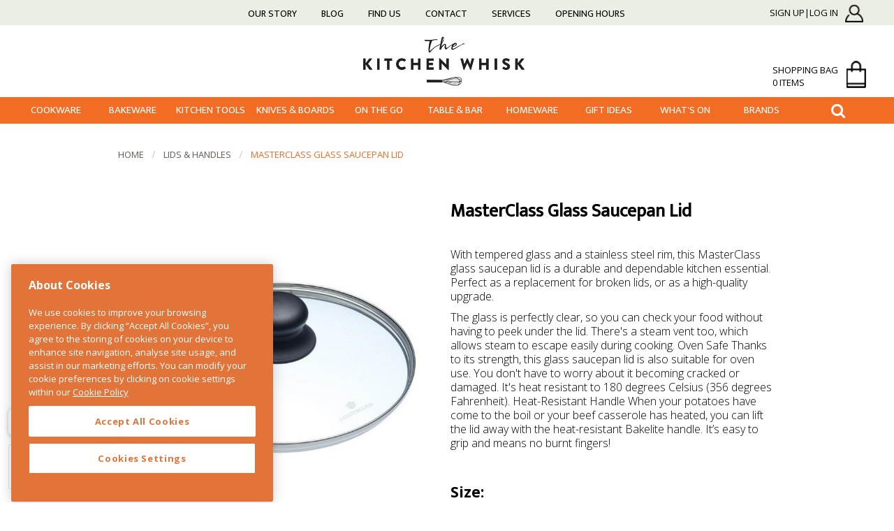

--- FILE ---
content_type: text/html;charset=UTF-8
request_url: https://www.thekitchenwhisk.ie/product/masterclass-glass-saucepan-lid-20cm/
body_size: 14637
content:


<!DOCTYPE html>
<html lang="en">
<head>
	<meta name="viewport" content="width=device-width, initial-scale=1.0, maximum-scale=1.0, minimum-scale=1.0">

	<meta http-equiv="content-type" content="text/html; charset=utf-8" /> 
		<title>MasterClass Glass Saucepan Lid 20cm</title> <meta name="Description" content="With tempered glass and a stainless steel rim, this MasterClass glass saucepan lid is a durable and dependable kitchen essential. Perfect as a replacement for broken lids, or as a high-quality upgrade" /> 
		<meta name="Keywords" content="thekitchenwhisk.ie" />
	
	<base href="https://www.thekitchenwhisk.ie/" />
	<link rel="shortcut icon" href="favicon.ico?ver=2" type="image/x-icon" />

		<meta property="og:image" content="https://www.thekitchenwhisk.ie/contentFiles/productImages/Medium/masterclass-glass-saucepan-lid-20cm.jpg"/>
	

		<!-- Favicon--->
		<link rel="apple-touch-icon" sizes="57x57" href="fav/apple-icon-57x57.png">
		<link rel="apple-touch-icon" sizes="60x60" href="fav/apple-icon-60x60.png">
		<link rel="apple-touch-icon" sizes="72x72" href="fav/apple-icon-72x72.png">
		<link rel="apple-touch-icon" sizes="76x76" href="fav/apple-icon-76x76.png">
		<link rel="apple-touch-icon" sizes="114x114" href="fav/apple-icon-114x114.png">
		<link rel="apple-touch-icon" sizes="120x120" href="fav/apple-icon-120x120.png">
		<link rel="apple-touch-icon" sizes="144x144" href="fav/apple-icon-144x144.png">
		<link rel="apple-touch-icon" sizes="152x152" href="fav/apple-icon-152x152.png">
		<link rel="apple-touch-icon" sizes="180x180" href="fav/apple-icon-180x180.png">
		<link rel="icon" type="image/png" sizes="192x192"  href="fav/android-icon-192x192.png">
		<link rel="icon" type="image/png" sizes="32x32" href="fav/favicon-32x32.png">
		<link rel="icon" type="image/png" sizes="96x96" href="fav/favicon-96x96.png">
		<link rel="icon" type="image/png" sizes="16x16" href="fav/favicon-16x16.png">
		<link rel="manifest" href="fav/manifest.json">
		<meta name="msapplication-TileColor" content="#ffffff">
		<meta name="msapplication-TileImage" content="fav/ms-icon-144x144.png">
		<meta name="theme-color" content="#ffffff">
		<meta name="format-detection" content="telephone=no">
		


		
			<!-- CookiePro Cookies Consent Notice start for thekitchenwhisk.ie -->
			<script type="text/javascript" src="https://cookie-cdn.cookiepro.com/consent/18cb7690-05a3-4a86-a190-293e82fdaf92/OtAutoBlock.js" ></script>
			<script src="https://cookie-cdn.cookiepro.com/scripttemplates/otSDKStub.js"  type="text/javascript" charset="UTF-8" data-domain-script="18cb7690-05a3-4a86-a190-293e82fdaf92" ></script>
			<script type="text/javascript">
			function OptanonWrapper() { }
			</script>
			<!-- CookiePro Cookies Consent Notice end for thekitchenwhisk.ie -->
		

		<!--[if (lt IE 9)&(!IEMobile)]>
			<link rel="stylesheet" type="text/css" href="css/lemur_enhanced.css" />
			<![endif]-->


		<link rel="stylesheet" href="https://cdnjs.cloudflare.com/ajax/libs/font-awesome/4.7.0/css/font-awesome.min.css">
		<link href="https://fonts.googleapis.com/css?family=Ek+Mukta" rel="stylesheet">

		<link rel="search" type="application/opensearchdescription+xml" title="The Kitchen Whisk" href="/opensearch.xml">
		

		

		<link href="https://cdnjs.cloudflare.com/ajax/libs/slick-carousel/1.9.0/slick.min.css" rel="stylesheet" type="text/css">
		<link href="css/main.css?v=1.9.5" rel="stylesheet" type="text/css" />
		 <link rel="stylesheet" type="text/css" href="assets/fancybox/jquery.fancybox.min.css" />
		<script src="js/jquery-1.11.2.min.js"></script>

		<script defer src="https://cdnjs.cloudflare.com/ajax/libs/slick-carousel/1.9.0/slick.min.js"></script>
		<script src="assets/flexslider/jquery.flexslider.js"></script>
		<script src="assets/elevatezoom/jquery.elevatezoom.js"></script>
		<script src="assets/fancybox/jquery.fancybox.pack.js"></script>
		<script src="assets/easytabs/jquery.easytabs.min.js"></script>

		<script type="text/javascript">
			var width = $( window ).width();
			var url = "index.cfm?action=gdcdata.CartActions.ActAjaxSetBrowserWidth";
			$.ajax({ url:url, async:true, data: { width: width} });
		</script>

		<script type="text/javascript">
			var siteUrl = "https://www.thekitchenwhisk.ie/";
			var priceSliderWidth = parseInt("120");
		</script>

		
		
			<script src="https://js.stripe.com/v3/"></script>
			

		<!--[if lt IE 7]>
			<link href="css/ie6.css" rel="stylesheet" type="text/css" />
			<![endif]-->

						

			

			<script>
				dataLayer = [];
			</script>

			
				<!-- Google Tag Manager -->
				<script>(function(w,d,s,l,i){w[l]=w[l]||[];w[l].push({'gtm.start':
				new Date().getTime(),event:'gtm.js'});var f=d.getElementsByTagName(s)[0],
				j=d.createElement(s),dl=l!='dataLayer'?'&l='+l:'';j.async=true;j.src=
				'https://www.googletagmanager.com/gtm.js?id='+i+dl;f.parentNode.insertBefore(j,f);
				})(window,document,'script','dataLayer','GTM-NZ2C5P2');</script>
				<!-- End Google Tag Manager -->

				<script type="text/javascript">
					(function() {
						var aws = document.createElement('script');
						aws.type = 'text/javascript';
						if (typeof(aws.async) != "undefined") { aws.async = true; }
						aws.src = (window.location.protocol == 'https:' ? 'https://www' : 'http://cdn') + '.addwish.com/scripts/company/awAddGift.js#FF5D699ACF85BF5A7B151D14EC9BBAE1';
						var s = document.getElementsByTagName('script')[0];
						s.parentNode.insertBefore(aws, s);
					})();
				</script>
			

			<script>
				
			</script>

			<meta name="p:domain_verify" content="5d8445b5d16e8aacf861908e2d862cc0"/>

			<style type="text/css" id="cookiepro">
			#onetrust-policy-text a:focus, #onetrust-consent-sdk #onetrust-banner-sdk a[href]{
				outline: none !important;
			}
			</style>


			<style>
				#productsListing.products h3 {
					    height: 50px;
				}
			</style>


			
				<script>
				  document.addEventListener("DOMContentLoaded", () => {
				    var sbid = "ZRfeKXHr771T4zi7eQDG";
				    var t = document.createElement("shopbox-app-v2"),
				      s = document.createElement("script");
				    t.setAttribute("cid", sbid);
				    s.type = "text/javascript";
				    s.async = !0; s.src = "https://widget.shopbox.ai/js/app.js";
				    document.getElementsByTagName("body")[0].append(t); document.getElementsByTagName("head")[0].append(s);
				  });
				</script>


			

			
			<script async src="https://grid.shopbox.ai/sbgrid.min.js"></script>			

			
			<style>
				#home .cat h2 {
	    			margin-top: 0px;
	    		}
			</style>

		</head>



		<body id="product" class="nothome sb-product-details">

			
				<!-- Google Tag Manager (noscript) -->
				<noscript><iframe src="https://www.googletagmanager.com/ns.html?id=GTM-NZ2C5P2" height="0" width="0" style="display:none;visibility:hidden"></iframe></noscript>
			
			<!-- End Google Tag Manager (noscript) -->
			



		<div id="wrap">
			

			



										<!-- ********** HEADER ********** -->
										<header class="header container">
											<div class="topNav">
												<div class="row">

													<div class="sideNav col span12">
														<div class="mobileItems">

															<ul class="topTopNavList">
																	<li class="first lev1 navlog-in  simpleDropdown"><a href="https://www.thekitchenwhisk.ie/log-in/" title="Sign Up|Log In">Sign Up|Log In</a></li>

																<li>
																	<a class="bag" href="/cart_shoppingCart" ><i class="fa fa-shopping-cart"></i><span class="counter cartSize" id="cartSize">
																	0</span>
																	</a>
																</li>
																<li>
																	<a class="togglesideNavList" href="javascript:" title="show navigation"><span>View More</span><i class="fa fa-bars"></i></a>
																</li>
															</ul>
														</div>

														<ul class="sideNavList">
																<li class="first lev1 navabout-the-kitchen-whisk  simpleDropdown"><a href="https://www.thekitchenwhisk.ie/about-the-kitchen-whisk/" title="Our Story">Our Story</a></li>
	<li class="lev1 navblog  simpleDropdown"><a href="https://www.thekitchenwhisk.ie/blog/" title="Blog">Blog</a></li>
	<li class="lev1 navlocation  simpleDropdown"><a href="https://www.thekitchenwhisk.ie/location/" title="Find Us">Find Us</a></li>
	<li class="lev1 navcontact  simpleDropdown"><a href="https://www.thekitchenwhisk.ie/contact/" title="Contact">Contact</a></li>
	<li class="lev1 navservices  simpleDropdown"><a href="https://www.thekitchenwhisk.ie/services/" title="Services">Services</a></li>
	<li class="lev1 navopening-hours-  last simpleDropdown"><a href="https://www.thekitchenwhisk.ie/opening-hours-/" title="Opening Hours ">Opening Hours </a></li>

														</ul>

							

						</div><!--/col-->
						<div class="col span4 loginBag-wrapper">
							<div class="contact">
								<ul class="topTopNavList">
										<li class="first lev1 navlog-in  simpleDropdown"><a href="https://www.thekitchenwhisk.ie/log-in/" title="Sign Up|Log In">Sign Up|Log In</a></li>

								</ul>
								
								
								<div class="bag-field">

									<a class="bag" href="javascript:" >shopping bag <br/> <span class="counter cartSize" id="cartSize">0 items</span><span class="shopping-bag"></span></a>

									<div class="miniCart" id="miniCart">
										
						<div id="miniCartEmpty">
							Your cart is currently empty.
						</div>
					
									</div>

								</div>

							</div>
						</div><!--/col-->
					</div>

				</div>
				<div class="row">


					<div class="col span12">
						
							<h1><a href="https://www.thekitchenwhisk.ie/">The Kitchen Whisk</a></h1>
						
					</div><!--/col-->





				</div><!--/row-->

				<div class="navigation">
					<div class="row">
						<div class="mainNav col span12">
							<div class="toggle">
								<div class="tmainnav">
									<a class="toggleMainNav" href="javascript:" title="show navigation"><span>Current Page</span><i class="fa fa-bars"></i></a>
								</div>
								<div class="tsearch"><i class="fa fa-search searchbutton" aria-hidden="true"></i>
									<div class="search">
										<form class="searchForm mini" method="get" action="/search">
											<input type="text" name="q" placeholder="Type and hit enter" />
										</form>
									</div>
								</div>
							</div>
							<ul class="mainNavList">
									<li class="first lev1 navcookware  simpleDropdown haschildren"><a href="https://www.thekitchenwhisk.ie/cookware/" title="Cookware">Cookware</a>	
<ul class="subNavList1 sub-menu">
		<li class="first lev2  haschildren"><a href="https://www.thekitchenwhisk.ie/pots-and-pans/" title="Pots &amp; Pans">Pots &amp; Pans</a>		
<ul class="subNavList2 sub-menu">
			<li class="first lev3 "><a href="https://www.thekitchenwhisk.ie/saucepans/" title="Saucepans">Saucepans</a></li>
			<li class="lev3 "><a href="https://www.thekitchenwhisk.ie/frying-pans/" title="Frying &amp; Saute Pans">Frying &amp; Saute Pans</a></li>
			<li class="lev3 "><a href="https://www.thekitchenwhisk.ie/grill-pans-griddle-pans/" title="Grill Pans">Grill Pans</a></li>
			<li class="lev3  last"><a href="https://www.thekitchenwhisk.ie/dutch-ovens-and-casseroles/" title="Casserole Pots">Casserole Pots</a></li>
</ul><!--/subNavList2 sub-menu-->

</li>
		<li class="lev2  haschildren"><a href="https://www.thekitchenwhisk.ie/ovenware/" title="Ovenware">Ovenware</a>		
<ul class="subNavList2 sub-menu">
			<li class="first lev3 "><a href="https://www.thekitchenwhisk.ie/roasting-pans-and-racks/" title="Roasters &amp; Racks">Roasters &amp; Racks</a></li>
			<li class="lev3 "><a href="https://www.thekitchenwhisk.ie/ovenware-dishes/" title="Ovenware Dishes">Ovenware Dishes</a></li>
			<li class="lev3  last"><a href="https://www.thekitchenwhisk.ie/pizza-ovens/" title="Pizza Ovens &amp; Tools">Pizza Ovens &amp; Tools</a></li>
</ul><!--/subNavList2 sub-menu-->

</li>
		<li class="lev2  haschildren"><a href="https://www.thekitchenwhisk.ie/specialty-cookware/" title="Specialty Cookware">Specialty Cookware</a>		
<ul class="subNavList2 sub-menu">
			<li class="first lev3 "><a href="https://www.thekitchenwhisk.ie/asian-cookware/" title="Asian">Asian</a></li>
			<li class="lev3 "><a href="https://www.thekitchenwhisk.ie/fondue-sets/" title="Fondue Sets">Fondue Sets</a></li>
			<li class="lev3 "><a href="https://www.thekitchenwhisk.ie/tagines/" title="Middle Eastern">Middle Eastern</a></li>
			<li class="lev3  last"><a href="https://www.thekitchenwhisk.ie/paella-pans/" title="Mexican &amp; Spanish">Mexican &amp; Spanish</a></li>
</ul><!--/subNavList2 sub-menu-->

</li>
		<li class="lev2  last haschildren"><a href="https://www.thekitchenwhisk.ie/cookware-accessories/" title="Cookware Accessories">Cookware Accessories</a>		
<ul class="subNavList2 sub-menu">
			<li class="first lev3 "><a href="https://www.thekitchenwhisk.ie/lids-and-handles/" title="Lids &amp; Handles">Lids &amp; Handles</a></li>
			<li class="lev3 "><a href="https://www.thekitchenwhisk.ie/splatter-guards-and-diffusers/" title="Splash Guard &amp; Diffusers">Splash Guard &amp; Diffusers</a></li>
			<li class="lev3  last"><a href="https://www.thekitchenwhisk.ie/handle-holders-and-trivets/" title="Hot Handlers &amp; Trivets">Hot Handlers &amp; Trivets</a></li>
</ul><!--/subNavList2 sub-menu-->

</li>
</ul><!--/subNavList1 sub-menu-->

</li>
	<li class="lev1 navbakeware  simpleDropdown haschildren"><a href="https://www.thekitchenwhisk.ie/bakeware/" title="Bakeware">Bakeware</a>	
<ul class="subNavList1 sub-menu">
		<li class="first lev2  haschildren"><a href="https://www.thekitchenwhisk.ie/baking-tins-and-flexible-moulds/" title="Pans &amp; Moulds">Pans &amp; Moulds</a>		
<ul class="subNavList2 sub-menu">
			<li class="first lev3 "><a href="https://www.thekitchenwhisk.ie/cake-pans/" title="Cake Pans">Cake Pans</a></li>
			<li class="lev3 "><a href="https://www.thekitchenwhisk.ie/baking-pans-trays-and-sheets/" title="Baking Pans">Baking Pans</a></li>
			<li class="lev3 "><a href="https://www.thekitchenwhisk.ie/quiche-and-tart-tins/" title="Quiche &amp; Tart Tins">Quiche &amp; Tart Tins</a></li>
			<li class="lev3 "><a href="https://www.thekitchenwhisk.ie/candy-moulds-lolly-moulds/" title="Candy &amp; Lolly Moulds">Candy &amp; Lolly Moulds</a></li>
			<li class="lev3 "><a href="https://www.thekitchenwhisk.ie/bread-and-loaf-tins/" title="Bread &amp; Loaf Pans">Bread &amp; Loaf Pans</a></li>
			<li class="lev3 "><a href="https://www.thekitchenwhisk.ie/bannetons-and-bread-proofing-baskets/" title="Bread Proving">Bread Proving</a></li>
			<li class="lev3  last"><a href="https://www.thekitchenwhisk.ie/pudding-bowls-and-steamers/" title="Pudding Bowls">Pudding Bowls</a></li>
</ul><!--/subNavList2 sub-menu-->

</li>
		<li class="lev2  haschildren"><a href="https://www.thekitchenwhisk.ie/essential-baking-tools/" title="Baking Tools">Baking Tools</a>		
<ul class="subNavList2 sub-menu">
			<li class="first lev3 "><a href="https://www.thekitchenwhisk.ie/flour-sifters-and-sieves/" title="Sieves &amp; Sifters">Sieves &amp; Sifters</a></li>
			<li class="lev3 "><a href="https://www.thekitchenwhisk.ie/baking-spatulas/" title="Spatulas">Spatulas</a></li>
			<li class="lev3 "><a href="https://www.thekitchenwhisk.ie/pastry-blenders-and-brushes/" title="Blenders &amp; Brushes">Blenders &amp; Brushes</a></li>
			<li class="lev3 "><a href="https://www.thekitchenwhisk.ie/rolling-pins-and-kitchen-whisks/" title="Rolling Pins &amp; Whisks">Rolling Pins &amp; Whisks</a></li>
			<li class="lev3 "><a href="https://www.thekitchenwhisk.ie/measuring-utensils/" title="Measuring Utensils">Measuring Utensils</a></li>
			<li class="lev3 "><a href="https://www.thekitchenwhisk.ie/cake-smoothers-and-palette-knives/" title="Cake Smoothers">Cake Smoothers</a></li>
			<li class="lev3  last"><a href="https://www.thekitchenwhisk.ie/dough-scrapers-and-pastry-cutters/" title="Dough Scrapers">Dough Scrapers</a></li>
</ul><!--/subNavList2 sub-menu-->

</li>
		<li class="lev2  haschildren"><a href="https://www.thekitchenwhisk.ie/baking-accessories/" title="Baking Essentials">Baking Essentials</a>		
<ul class="subNavList2 sub-menu">
			<li class="first lev3 "><a href="https://www.thekitchenwhisk.ie/kitchen-scales/" title="Kitchen Scales">Kitchen Scales</a></li>
			<li class="lev3 "><a href="https://www.thekitchenwhisk.ie/mixing-bowls/" title="Mix &amp; Prep Bowls">Mix &amp; Prep Bowls</a></li>
			<li class="lev3 "><a href="https://www.thekitchenwhisk.ie/cookie-cutters-and-food-presentation-rings/" title="Cookie Cutters &amp; Rings">Cookie Cutters &amp; Rings</a></li>
			<li class="lev3 "><a href="https://www.thekitchenwhisk.ie/baking-and-cupcake-cases/" title="Baking &amp; Cupcake Cases">Baking &amp; Cupcake Cases</a></li>
			<li class="lev3 "><a href="https://www.thekitchenwhisk.ie/cooling-racks-and-cake-lifters/" title="Cooling Racks &amp; Lifters">Cooling Racks &amp; Lifters</a></li>
			<li class="lev3 "><a href="https://www.thekitchenwhisk.ie/baking-mats-and-cooking-liners/" title="Baking Liners &amp; Mats">Baking Liners &amp; Mats</a></li>
			<li class="lev3 "><a href="https://www.thekitchenwhisk.ie/cake-boards-cake-boxes/" title="Cake Boxes &amp; Boards">Cake Boxes &amp; Boards</a></li>
			<li class="lev3  last"><a href="https://www.thekitchenwhisk.ie/candy-bags-ribbons/" title="Candy Bags &amp; Ribbons">Candy Bags &amp; Ribbons</a></li>
</ul><!--/subNavList2 sub-menu-->

</li>
		<li class="lev2  haschildren"><a href="https://www.thekitchenwhisk.ie/cake-decorations/" title="Cake Decorating">Cake Decorating</a>		
<ul class="subNavList2 sub-menu">
			<li class="first lev3 "><a href="https://www.thekitchenwhisk.ie/icing-and-fondant/" title="Icing &amp; Chocolate">Icing &amp; Chocolate</a></li>
			<li class="lev3 "><a href="https://www.thekitchenwhisk.ie/edible-food-colours-and-flavours/" title="Flavours &amp; Colours">Flavours &amp; Colours</a></li>
			<li class="lev3 "><a href="https://www.thekitchenwhisk.ie/nonpareils-sprinkles-and-confetti/" title="Sprinkles &amp; Confetti">Sprinkles &amp; Confetti</a></li>
			<li class="lev3 "><a href="https://www.thekitchenwhisk.ie/sugar-decorations/" title="Sugar Decorations">Sugar Decorations</a></li>
			<li class="lev3 "><a href="https://www.thekitchenwhisk.ie/sugarcraft-supplies-and-modelling-tools/" title="Sugarcraft Tools">Sugarcraft Tools</a></li>
			<li class="lev3 "><a href="https://www.thekitchenwhisk.ie/cake-toppers-candles-doilies/" title="Toppers &amp; Candles">Toppers &amp; Candles</a></li>
			<li class="lev3  last"><a href="https://www.thekitchenwhisk.ie/piping-icing-bags-icing-nozzles/" title="Icing Bags &amp; Nozzles">Icing Bags &amp; Nozzles</a></li>
</ul><!--/subNavList2 sub-menu-->

</li>
		<li class="lev2  last"><a href="https://www.thekitchenwhisk.ie/junior-chef's-and-mini-bakers/" title="Junior Chef's">Junior Chef's</a></li>
</ul><!--/subNavList1 sub-menu-->

</li>
	<li class="lev1 navkitchen-tools  simpleDropdown haschildren"><a href="https://www.thekitchenwhisk.ie/kitchen-tools/" title="Kitchen Tools">Kitchen Tools</a>	
<ul class="subNavList1 sub-menu">
		<li class="first lev2  haschildren"><a href="https://www.thekitchenwhisk.ie/preparation-tools/" title="Prep Tools">Prep Tools</a>		
<ul class="subNavList2 sub-menu">
			<li class="first lev3 "><a href="https://www.thekitchenwhisk.ie/egg-tools/" title="Egg Tools">Egg Tools</a></li>
			<li class="lev3 "><a href="https://www.thekitchenwhisk.ie/garlic-tools/" title="Garlic Tools">Garlic Tools</a></li>
			<li class="lev3 "><a href="https://www.thekitchenwhisk.ie/kitchen-timers-egg-timers/" title="Kitchen Timers">Kitchen Timers</a></li>
			<li class="lev3 "><a href="https://www.thekitchenwhisk.ie/graters-and-zesters/" title="Graters &amp; Zesters">Graters &amp; Zesters</a></li>
			<li class="lev3 "><a href="https://www.thekitchenwhisk.ie/mandolines-slicers/" title="Mandoline Slicers">Mandoline Slicers</a></li>
			<li class="lev3 "><a href="https://www.thekitchenwhisk.ie/peelers-and-scissors/" title="Peelers &amp; Scissors">Peelers &amp; Scissors</a></li>
			<li class="lev3 "><a href="https://www.thekitchenwhisk.ie/colanders-and-vegetable-steamers/" title="Colanders &amp; Steamers">Colanders &amp; Steamers</a></li>
			<li class="lev3 "><a href="https://www.thekitchenwhisk.ie/can-and-jar-openers/" title="Can &amp; Jar Openers">Can &amp; Jar Openers</a></li>
			<li class="lev3 "><a href="https://www.thekitchenwhisk.ie/potato-mashers-and-ricers/" title="Mashers &amp; Ricers ">Mashers &amp; Ricers </a></li>
			<li class="lev3 "><a href="https://www.thekitchenwhisk.ie/citrus-juicers/" title="Citrus Juicers">Citrus Juicers</a></li>
			<li class="lev3  last"><a href="https://www.thekitchenwhisk.ie/salt-and-pepper-grinders/" title="Salt &amp; Pepper">Salt &amp; Pepper</a></li>
</ul><!--/subNavList2 sub-menu-->

</li>
		<li class="lev2  haschildren"><a href="https://www.thekitchenwhisk.ie/speciality-tools/" title="Speciality Tools">Speciality Tools</a>		
<ul class="subNavList2 sub-menu">
			<li class="first lev3 "><a href="https://www.thekitchenwhisk.ie/seafood-tools/" title="Seafood">Seafood</a></li>
			<li class="lev3 "><a href="https://www.thekitchenwhisk.ie/meat-and-poultry-tools/" title="Meat &amp; Poultry">Meat &amp; Poultry</a></li>
			<li class="lev3 "><a href="https://www.thekitchenwhisk.ie/fruit-and-vegetable-tools/" title="Fruit &amp; Veg Tools">Fruit &amp; Veg Tools</a></li>
			<li class="lev3 "><a href="https://www.thekitchenwhisk.ie/preserving-tools/" title="Preserve &amp; Ferment">Preserve &amp; Ferment</a></li>
			<li class="lev3 "><a href="https://www.thekitchenwhisk.ie/herbs-and-spices/" title="Herbs &amp; Spices">Herbs &amp; Spices</a></li>
			<li class="lev3 "><a href="https://www.thekitchenwhisk.ie/pasta-and-pizza-tools/" title="Pasta &amp; Pizza">Pasta &amp; Pizza</a></li>
			<li class="lev3 "><a href="https://www.thekitchenwhisk.ie/cheese-and-butter-tools/" title="Cheese &amp; Butter">Cheese &amp; Butter</a></li>
			<li class="lev3 "><a href="https://www.thekitchenwhisk.ie/cooking-and-oven-thermometers/" title="Thermometers">Thermometers</a></li>
			<li class="lev3  last"><a href="https://www.thekitchenwhisk.ie/torches-and-lighters/" title="Torches &amp; Lighters">Torches &amp; Lighters</a></li>
</ul><!--/subNavList2 sub-menu-->

</li>
		<li class="lev2  last haschildren"><a href="https://www.thekitchenwhisk.ie/kitchen-utensils/" title="Kitchen Utensils">Kitchen Utensils</a>		
<ul class="subNavList2 sub-menu">
			<li class="first lev3 "><a href="https://www.thekitchenwhisk.ie/kitchen-tongs/" title="Tongs">Tongs</a></li>
			<li class="lev3 "><a href="https://www.thekitchenwhisk.ie/kitchen-turners/" title="Turners ">Turners </a></li>
			<li class="lev3 "><a href="https://www.thekitchenwhisk.ie/cooking-spoons/" title="Spoons">Spoons</a></li>
			<li class="lev3 "><a href="https://www.thekitchenwhisk.ie/skimmers/" title="Skimmers">Skimmers</a></li>
			<li class="lev3 "><a href="https://www.thekitchenwhisk.ie/soup-ladles-and-scoops/" title="Scoops &amp; Ladles">Scoops &amp; Ladles</a></li>
			<li class="lev3  last"><a href="https://www.thekitchenwhisk.ie/wooden-utensils/" title="Wooden Utensils">Wooden Utensils</a></li>
</ul><!--/subNavList2 sub-menu-->

</li>
</ul><!--/subNavList1 sub-menu-->

</li>
	<li class="lev1 navknives-and-chopping-boards  simpleDropdown haschildren"><a href="https://www.thekitchenwhisk.ie/knives-and-chopping-boards/" title="Knives &amp; Boards">Knives &amp; Boards</a>	
<ul class="subNavList1 sub-menu">
		<li class="first lev2  haschildren"><a href="https://www.thekitchenwhisk.ie/kitchen-knives/" title="Knives">Knives</a>		
<ul class="subNavList2 sub-menu">
			<li class="first lev3 "><a href="https://www.thekitchenwhisk.ie/mezzalunas-and-herb-choppers/" title="Mezzalunas">Mezzalunas</a></li>
			<li class="lev3 "><a href="https://www.thekitchenwhisk.ie/paring-and-peeling-knives/" title="Paring Knives">Paring Knives</a></li>
			<li class="lev3 "><a href="https://www.thekitchenwhisk.ie/boning-and-filleting-knives/" title="Filleting &amp; Boning">Filleting &amp; Boning</a></li>
			<li class="lev3 "><a href="https://www.thekitchenwhisk.ie/chefs-and-utility-knives/" title="Chef's &amp; Utility Knives">Chef's &amp; Utility Knives</a></li>
			<li class="lev3 "><a href="https://www.thekitchenwhisk.ie/carving-knives-and-forks/" title="Carving Knives &amp; Forks">Carving Knives &amp; Forks</a></li>
			<li class="lev3 "><a href="https://www.thekitchenwhisk.ie/bread-knives-and-cut-resistant-gloves/" title="Bread Knives &amp; Gloves">Bread Knives &amp; Gloves</a></li>
			<li class="lev3  last"><a href="https://www.thekitchenwhisk.ie/knives-and-block-sets/" title="Knives &amp; Block Sets">Knives &amp; Block Sets</a></li>
</ul><!--/subNavList2 sub-menu-->

</li>
		<li class="lev2 "><a href="https://www.thekitchenwhisk.ie/knife-sharpening/" title="Stay Sharp">Stay Sharp</a></li>
		<li class="lev2 "><a href="https://www.thekitchenwhisk.ie/knife-storage/" title="Knife Storage">Knife Storage</a></li>
		<li class="lev2  last"><a href="https://www.thekitchenwhisk.ie/chopping-boards/" title="Cutting Boards">Cutting Boards</a></li>
</ul><!--/subNavList1 sub-menu-->

</li>
	<li class="lev1 navon-the-go  simpleDropdown haschildren"><a href="https://www.thekitchenwhisk.ie/on-the-go/" title="On The Go">On The Go</a>	
<ul class="subNavList1 sub-menu">
		<li class="first lev2 "><a href="https://www.thekitchenwhisk.ie/water-bottles-and-flasks/" title="Bottles &amp; Flasks">Bottles &amp; Flasks</a></li>
		<li class="lev2 "><a href="https://www.thekitchenwhisk.ie/soup-and-food-flasks/" title="Soup &amp; Food Pots">Soup &amp; Food Pots</a></li>
		<li class="lev2 "><a href="https://www.thekitchenwhisk.ie/lunchboxes-and-lunch-bags/" title="Lunchboxes &amp; Bags">Lunchboxes &amp; Bags</a></li>
		<li class="lev2 "><a href="https://www.thekitchenwhisk.ie/lunch-accessories/" title="Lunch Accessories">Lunch Accessories</a></li>
		<li class="lev2 "><a href="https://www.thekitchenwhisk.ie/reusable-beeswax-wraps/" title="Reusable Wraps">Reusable Wraps</a></li>
		<li class="lev2  last"><a href="https://www.thekitchenwhisk.ie/reusable-coffee-cups/" title="Reusable Cups">Reusable Cups</a></li>
</ul><!--/subNavList1 sub-menu-->

</li>
	<li class="lev1 navtableware-and-bar  simpleDropdown haschildren"><a href="https://www.thekitchenwhisk.ie/tableware-and-bar/" title="Table &amp; Bar">Table &amp; Bar</a>	
<ul class="subNavList1 sub-menu">
		<li class="first lev2  haschildren"><a href="https://www.thekitchenwhisk.ie/breakfast-tableware/" title="Breakfast Table">Breakfast Table</a>		
<ul class="subNavList2 sub-menu">
			<li class="first lev3 "><a href="https://www.thekitchenwhisk.ie/butter-dishes/" title="Butter Dishes">Butter Dishes</a></li>
			<li class="lev3 "><a href="https://www.thekitchenwhisk.ie/butter-knives-and-spreaders/" title="Butter Knives">Butter Knives</a></li>
			<li class="lev3 "><a href="https://www.thekitchenwhisk.ie/toast-racks-and-baskets/" title="Toast Racks &amp; Baskets">Toast Racks &amp; Baskets</a></li>
			<li class="lev3 "><a href="https://www.thekitchenwhisk.ie/milk-jugs-creamers/" title="Milk Jugs &amp; Creamers">Milk Jugs &amp; Creamers</a></li>
			<li class="lev3 "><a href="https://www.thekitchenwhisk.ie/honey-pots-and-sauce-dispensers/" title="Honey &amp; Sugar Pots">Honey &amp; Sugar Pots</a></li>
			<li class="lev3  last"><a href="https://www.thekitchenwhisk.ie/egg-cups-and-egg-spoons/" title="Egg Cups">Egg Cups</a></li>
</ul><!--/subNavList2 sub-menu-->

</li>
		<li class="lev2  haschildren"><a href="https://www.thekitchenwhisk.ie/coffee-and-tea-essentials/" title="Coffee &amp; Tea">Coffee &amp; Tea</a>		
<ul class="subNavList2 sub-menu">
			<li class="first lev3 "><a href="https://www.thekitchenwhisk.ie/espresso-makers-and-cafetieres/" title="Coffee Makers">Coffee Makers</a></li>
			<li class="lev3 "><a href="https://www.thekitchenwhisk.ie/coffee-grinders-and-accessories/" title="Coffee Accessories">Coffee Accessories</a></li>
			<li class="lev3 "><a href="https://www.thekitchenwhisk.ie/teapots-and-tea-cosy/" title="Teapots &amp; Cosies">Teapots &amp; Cosies</a></li>
			<li class="lev3 "><a href="https://www.thekitchenwhisk.ie/tea-accessories/" title="Tea Accessories">Tea Accessories</a></li>
			<li class="lev3  last"><a href="https://www.thekitchenwhisk.ie/kettles/" title="Kettles">Kettles</a></li>
</ul><!--/subNavList2 sub-menu-->

</li>
		<li class="lev2  haschildren"><a href="https://www.thekitchenwhisk.ie/dinnerware/" title="Dinnerware">Dinnerware</a>		
<ul class="subNavList2 sub-menu">
			<li class="first lev3 "><a href="https://www.thekitchenwhisk.ie/bowls/" title="Bowls">Bowls</a></li>
			<li class="lev3 "><a href="https://www.thekitchenwhisk.ie/plates/" title="Plates">Plates</a></li>
			<li class="lev3 "><a href="https://www.thekitchenwhisk.ie/table-cutlery/" title="Cutlery">Cutlery</a></li>
			<li class="lev3 "><a href="https://www.thekitchenwhisk.ie/cups-and-mugs/" title="Cups &amp; Mugs">Cups &amp; Mugs</a></li>
			<li class="lev3  last"><a href="https://www.thekitchenwhisk.ie/kids-dinnerware/" title="Kid's Dinnerware">Kid's Dinnerware</a></li>
</ul><!--/subNavList2 sub-menu-->

</li>
		<li class="lev2  haschildren"><a href="https://www.thekitchenwhisk.ie/serveware/" title="Serveware">Serveware</a>		
<ul class="subNavList2 sub-menu">
			<li class="first lev3 "><a href="https://www.thekitchenwhisk.ie/serving-dishes/" title="Serving Dishes">Serving Dishes</a></li>
			<li class="lev3 "><a href="https://www.thekitchenwhisk.ie/serving-trays/" title="Serving Trays">Serving Trays</a></li>
			<li class="lev3 "><a href="https://www.thekitchenwhisk.ie/bread-baskets/" title="Bread Baskets">Bread Baskets</a></li>
			<li class="lev3 "><a href="https://www.thekitchenwhisk.ie/salad-bowls-and-salad-servers/" title="Salad Bowls &amp; Servers">Salad Bowls &amp; Servers</a></li>
			<li class="lev3 "><a href="https://www.thekitchenwhisk.ie/serving-utensils/" title="Serving Utensils">Serving Utensils</a></li>
			<li class="lev3 "><a href="https://www.thekitchenwhisk.ie/cheese-boards-cheese-knives/" title="Cheese Boards &amp; Knives">Cheese Boards &amp; Knives</a></li>
			<li class="lev3 "><a href="https://www.thekitchenwhisk.ie/cake-stands-cake-servers/" title="Cake Stands &amp; Servers">Cake Stands &amp; Servers</a></li>
			<li class="lev3 "><a href="https://www.thekitchenwhisk.ie/sauce-and-gravy-boats/" title="Sauce &amp; Gravy Boats">Sauce &amp; Gravy Boats</a></li>
			<li class="lev3 "><a href="https://www.thekitchenwhisk.ie/pitchers-and-jugs/" title="Jugs &amp; Dispensers">Jugs &amp; Dispensers</a></li>
			<li class="lev3  last"><a href="https://www.thekitchenwhisk.ie/oil-and-vinegar/" title="Oil &amp; Vinegar">Oil &amp; Vinegar</a></li>
</ul><!--/subNavList2 sub-menu-->

</li>
		<li class="lev2  haschildren"><a href="https://www.thekitchenwhisk.ie/tableware/" title="Tableware">Tableware</a>		
<ul class="subNavList2 sub-menu">
			<li class="first lev3 "><a href="https://www.thekitchenwhisk.ie/paper-napkins-and-dispensers/" title="Paper Napkins">Paper Napkins</a></li>
			<li class="lev3 "><a href="https://www.thekitchenwhisk.ie/table-napkins-and-napkin-rings/" title="Cloth Napkins &amp; Rings">Cloth Napkins &amp; Rings</a></li>
			<li class="lev3 "><a href="https://www.thekitchenwhisk.ie/tabelcloths-and-runners/" title="Tablecloths &amp; Runners">Tablecloths &amp; Runners</a></li>
			<li class="lev3 "><a href="https://www.thekitchenwhisk.ie/placemats-and-coasters/" title="Placemats &amp; Coasters">Placemats &amp; Coasters</a></li>
			<li class="lev3  last"><a href="https://www.thekitchenwhisk.ie/candles-and-candles-holders/" title="Candles &amp; Holders">Candles &amp; Holders</a></li>
</ul><!--/subNavList2 sub-menu-->

</li>
		<li class="lev2  haschildren"><a href="https://www.thekitchenwhisk.ie/barware/" title="Barware">Barware</a>		
<ul class="subNavList2 sub-menu">
			<li class="first lev3 "><a href="https://www.thekitchenwhisk.ie/cocktailmaking/" title="Cocktail Making">Cocktail Making</a></li>
			<li class="lev3 "><a href="https://www.thekitchenwhisk.ie/ice-making/" title="Ice Preparation">Ice Preparation</a></li>
			<li class="lev3 "><a href="https://www.thekitchenwhisk.ie/glassware-stemware/" title="Glassware">Glassware</a></li>
			<li class="lev3 "><a href="https://www.thekitchenwhisk.ie/wine-openers/" title="Wine Openers">Wine Openers</a></li>
			<li class="lev3  last"><a href="https://www.thekitchenwhisk.ie/wine-accessories-/" title="Wine Accessories ">Wine Accessories </a></li>
</ul><!--/subNavList2 sub-menu-->

</li>
		<li class="lev2  last haschildren"><a href="https://www.thekitchenwhisk.ie/outdoor/" title="Outdoor">Outdoor</a>		
<ul class="subNavList2 sub-menu">
			<li class="first lev3 "><a href="https://www.thekitchenwhisk.ie/outdoor-tableware/" title="Outdoor Tableware">Outdoor Tableware</a></li>
			<li class="lev3  last"><a href="https://www.thekitchenwhisk.ie/picnicware/" title="Picnicware">Picnicware</a></li>
</ul><!--/subNavList2 sub-menu-->

</li>
</ul><!--/subNavList1 sub-menu-->

</li>
	<li class="lev1 navhomeware  simpleDropdown haschildren"><a href="https://www.thekitchenwhisk.ie/homeware/" title="Homeware">Homeware</a>	
<ul class="subNavList1 sub-menu">
		<li class="first lev2  haschildren"><a href="https://www.thekitchenwhisk.ie/kitchen-storage-containers/" title="Food Storage">Food Storage</a>		
<ul class="subNavList2 sub-menu">
			<li class="first lev3 "><a href="https://www.thekitchenwhisk.ie/storage-jars/" title="Jars">Jars</a></li>
			<li class="lev3 "><a href="https://www.thekitchenwhisk.ie/food-containers/" title="Containers">Containers</a></li>
			<li class="lev3 "><a href="https://www.thekitchenwhisk.ie/pantry-storage/" title="Pantry Storage">Pantry Storage</a></li>
			<li class="lev3 "><a href="https://www.thekitchenwhisk.ie/bread-bins/" title="Bread Bins">Bread Bins</a></li>
			<li class="lev3 "><a href="https://www.thekitchenwhisk.ie/storage-bags/" title="Storage Bags">Storage Bags</a></li>
			<li class="lev3 "><a href="https://www.thekitchenwhisk.ie/storage-tins-and-canisters/" title="Storage Tins">Storage Tins</a></li>
			<li class="lev3 "><a href="https://www.thekitchenwhisk.ie/reusable-food-wraps-and-food-covers/" title="Wraps &amp; Covers">Wraps &amp; Covers</a></li>
			<li class="lev3  last"><a href="https://www.thekitchenwhisk.ie/compost-bins-and-bin-liners/" title="Bins &amp; Liners">Bins &amp; Liners</a></li>
</ul><!--/subNavList2 sub-menu-->

</li>
		<li class="lev2  haschildren"><a href="https://www.thekitchenwhisk.ie/kitchen-linens/" title="Kitchen Linens">Kitchen Linens</a>		
<ul class="subNavList2 sub-menu">
			<li class="first lev3 "><a href="https://www.thekitchenwhisk.ie/aprons/" title="Aprons">Aprons</a></li>
			<li class="lev3 "><a href="https://www.thekitchenwhisk.ie/oven-gloves/" title="Oven Gloves">Oven Gloves</a></li>
			<li class="lev3 "><a href="https://www.thekitchenwhisk.ie/tea-towels/" title="Tea Towels">Tea Towels</a></li>
			<li class="lev3  last"><a href="https://www.thekitchenwhisk.ie/hob-covers/" title="Hob Covers">Hob Covers</a></li>
</ul><!--/subNavList2 sub-menu-->

</li>
		<li class="lev2  haschildren"><a href="https://www.thekitchenwhisk.ie/beach-baskets-reusable-market-bags/" title="Baskets &amp; Bags">Baskets &amp; Bags</a>		
<ul class="subNavList2 sub-menu">
			<li class="first lev3 "><a href="https://www.thekitchenwhisk.ie/wicker-baskets-beach-baskets/" title="Baskets">Baskets</a></li>
			<li class="lev3 "><a href="https://www.thekitchenwhisk.ie/foldable-bags-reusable-bags/" title="Foldable Bags">Foldable Bags</a></li>
			<li class="lev3  last"><a href="https://www.thekitchenwhisk.ie/net-market-bags-grocery-bags/" title="Market Bags">Market Bags</a></li>
</ul><!--/subNavList2 sub-menu-->

</li>
		<li class="lev2  haschildren"><a href="https://www.thekitchenwhisk.ie/home-decor/" title="Home Decor">Home Decor</a>		
<ul class="subNavList2 sub-menu">
			<li class="first lev3 "><a href="https://www.thekitchenwhisk.ie/decorative-fruits-artificial-vegetables/" title="Faux Fruit &amp; Veg">Faux Fruit &amp; Veg</a></li>
			<li class="lev3 "><a href="https://www.thekitchenwhisk.ie/clocks-and-hangings/" title="Clocks &amp; Hangings">Clocks &amp; Hangings</a></li>
			<li class="lev3  last"><a href="https://www.thekitchenwhisk.ie/seasonal-decor/" title="Seasonal Decor">Seasonal Decor</a></li>
</ul><!--/subNavList2 sub-menu-->

</li>
		<li class="lev2  haschildren"><a href="https://www.thekitchenwhisk.ie/organising/" title="Organising">Organising</a>		
<ul class="subNavList2 sub-menu">
			<li class="first lev3 "><a href="https://www.thekitchenwhisk.ie/drawer-organisers-dividers/" title="Drawer Organisers">Drawer Organisers</a></li>
			<li class="lev3 "><a href="https://www.thekitchenwhisk.ie/countertop-organisation/" title="Countertop">Countertop</a></li>
			<li class="lev3 "><a href="https://www.thekitchenwhisk.ie/clips-and-hooks/" title="Clips &amp; Hooks">Clips &amp; Hooks</a></li>
			<li class="lev3 "><a href="https://www.thekitchenwhisk.ie/racks-and-labels/" title="Racks &amp; Labels">Racks &amp; Labels</a></li>
			<li class="lev3  last"><a href="https://www.thekitchenwhisk.ie/recipe-files-and-notepads/" title="Recipe Files &amp; Notepads">Recipe Files &amp; Notepads</a></li>
</ul><!--/subNavList2 sub-menu-->

</li>
		<li class="lev2  haschildren"><a href="https://www.thekitchenwhisk.ie/cleaning/" title="Cleaning">Cleaning</a>		
<ul class="subNavList2 sub-menu">
			<li class="first lev3 "><a href="https://www.thekitchenwhisk.ie/hand-hygiene-and-care/" title="Hand Care">Hand Care</a></li>
			<li class="lev3 "><a href="https://www.thekitchenwhisk.ie/brushes-and-dusters/" title="Brushes &amp; Dusters">Brushes &amp; Dusters</a></li>
			<li class="lev3 "><a href="https://www.thekitchenwhisk.ie/dish-cloths-and-sponges/" title="Sponges &amp; Cloths">Sponges &amp; Cloths</a></li>
			<li class="lev3 "><a href="https://www.thekitchenwhisk.ie/sink-organisers-and-accessories/" title="Sink Organisation">Sink Organisation</a></li>
			<li class="lev3  last"><a href="https://www.thekitchenwhisk.ie/speciality-cookware-cleaning/" title="Speciality Cleaning">Speciality Cleaning</a></li>
</ul><!--/subNavList2 sub-menu-->

</li>
		<li class="lev2  last"><a href="https://www.thekitchenwhisk.ie/pets/" title="Petware">Petware</a></li>
</ul><!--/subNavList1 sub-menu-->

</li>
	<li class="lev1 navgift-ideas  simpleDropdown haschildren"><a href="https://www.thekitchenwhisk.ie/gift-ideas/" title="Gift Ideas">Gift Ideas</a>	
<ul class="subNavList1 sub-menu">
		<li class="first lev2 "><a href="https://www.thekitchenwhisk.ie/cookbooks-and-book-holders/" title="Cookbooks">Cookbooks</a></li>
		<li class="lev2 "><a href="https://www.thekitchenwhisk.ie/gift-vouchers/" title="Gift Vouchers">Gift Vouchers</a></li>
		<li class="lev2 "><a href="https://www.thekitchenwhisk.ie/gift_s-for-chef/" title="Gifts for Chef">Gifts for Chef</a></li>
		<li class="lev2 "><a href="https://www.thekitchenwhisk.ie/gifts-for-baker/" title="Gifts for Baker">Gifts for Baker</a></li>
		<li class="lev2  last"><a href="https://www.thekitchenwhisk.ie/gifts-for-entertainer/" title="Gifts for Entertainer">Gifts for Entertainer</a></li>
</ul><!--/subNavList1 sub-menu-->

</li>
	<li class="lev1 navwhats-on  simpleDropdown haschildren"><a href="https://www.thekitchenwhisk.ie/whats-on/" title="What's On">What's On</a>	
<ul class="subNavList1 sub-menu">
		<li class="first lev2 "><a href="https://www.thekitchenwhisk.ie/pancakes/" title="Perfect Pancakes">Perfect Pancakes</a></li>
		<li class="lev2 "><a href="https://www.thekitchenwhisk.ie/valentines/" title="Valentine's Day">Valentine's Day</a></li>
		<li class="lev2  last"><a href="https://www.thekitchenwhisk.ie/sale-and-offers/" title="SALE &amp; Offers-up to 50% off!">SALE &amp; Offers-up to 50% off!</a></li>
</ul><!--/subNavList1 sub-menu-->

</li>
	<li class="lev1 navbrands  last simpleDropdown"><a href="https://www.thekitchenwhisk.ie/brands/" title="Brands">Brands</a></li>

								<li class="lev1">
									<i class="fa fa-search searchbutton" aria-hidden="true"></i>
									<div class="search">
										<form class="searchForm mini" method="get" action="/search">
											<input type="text" name="q" placeholder="Type and hit enter" />
										</form>
									</div>
								</li><!--/search-->
							</ul>
						</div><!--/col-->
					</div>
				</div>



		</header><!--/header-->

				



				<!-- ********** CONTENT WRAP ********** -->
				<div class="contentWrap">



					





<div class="row">

	
		<div class="alert success" id="messageBg"  style="display:none;"  >
			<div class="close" onclick="$('#messageBg').hide();"><i class="fa fa-times-circle"></i></div>
			<i class="fa fa-check-circle-o"></i>
			<div>
				
				<p id="messageText"></p>
				<a href="javascript:;" onclick="$('#messageBg').hide();" class="btn1 btn">ok</a>
				<a href="javascript:;" onclick="$('#messageBg').hide();" style="display:none" class="btn2 btn">button</a>
			</div>
		</div>

		<div class="row product">
			<div class="col span12">
	<div class="inner">
		<div id="path">
			<ul>
				<li><a href="https://www.thekitchenwhisk.ie/">Home</a></li><li><a href="lids-and-handles/">Lids & Handles</a></li><li class="sel"><a href="product/masterclass-glass-saucepan-lid-20cm/">MasterClass Glass Saucepan Lid</a></li>
			</ul>
		</div>
	</div>
</div> 

				<div class="col span6">
					<div class="inner">
						<div class="product_wrapper">

							
							
						


							
					<div class="slider_product">
						
							<div class="item">
								<img class="elevatezoom" data-pid="46133" src="contentfiles/productImages/Large/masterclass-glass-saucepan-lid-20cm.jpg" data-zoom-image="contentfiles/productImages/XLarge/masterclass-glass-saucepan-lid-20cm.jpg" alt="masterclass-glass-saucepan-lid-20cm - MasterClass Glass Saucepan Lid 20cm" />
							</div>
						
							<div class="item">
								<img class="elevatezoom" data-pid="46133" src="contentfiles/productImages/Large/masterclass-glass-saucepan-lid-2.jpg" data-zoom-image="contentfiles/productImages/XLarge/masterclass-glass-saucepan-lid-2.jpg" alt="masterclass-glass-saucepan-lid-20cm - MasterClass Glass Saucepan Lid 20cm" />
							</div>
						
					</div>

					<div class="slider_thumb">
						
							<div class="item">
								<img data-pid="46133" src="contentfiles/productImages/Thumb/masterclass-glass-saucepan-lid-20cm.jpg" alt="masterclass-glass-saucepan-lid-20cm - MasterClass Glass Saucepan Lid 20cm" />
							</div>
						
							<div class="item">
								<img data-pid="46133" src="contentfiles/productImages/Thumb/masterclass-glass-saucepan-lid-2.jpg" alt="masterclass-glass-saucepan-lid-20cm - MasterClass Glass Saucepan Lid 20cm" />
							</div>
						
					</div>
				
						</div>
					</div>
				</div>

				<div class="col span6">
					



				</div>

				<div class="col span6">
					<div class="inner">
						

						
						<div class="product_details">

							

							
								 <h2>
																	MasterClass Glass Saucepan Lid 
																</h2>
								<p>With tempered glass and a stainless steel rim, this MasterClass glass saucepan lid is a durable and dependable kitchen essential. Perfect as a replacement for broken lids, or as a high-quality upgrade.</p>

<p>The glass is perfectly clear, so you can check your food without having to peek under the lid. There&#39;s a steam vent too, which allows steam to escape easily during cooking. Oven Safe Thanks to its strength, this glass saucepan lid is also suitable for oven use. You don&#39;t have to worry about it becoming cracked or damaged. It&#39;s heat resistant to 180 degrees Celsius (356 degrees Fahrenheit). Heat-Resistant Handle When your potatoes have come to the boil or your beef casserole has heated, you can lift the lid away with the heat-resistant Bakelite handle. It&rsquo;s easy to grip and means no burnt fingers!&nbsp;</p>


							<form class="addToCartForm general form_product" id="checkoutForm" action="index.cfm" method="post">
								<input type="hidden" id="productId" value="46133" />
								<input type="hidden" id="productTypeId" value="3" />
								<input type="hidden" id="orderIsTrade" value="No" />

								

									<script>
										$(document).ready(function() {

											$('.groupedProductColours').click( function(){
												$('.selectedColourLabel').html( $(this).html() + '' );
												$('.groupedProductColours').removeClass('active');
												$(this).addClass('active');

												Cart.loadGroupedProductSizes(true);
											});

											$(document).on('change', '.groupedProductSizes', function() {
												Cart.selectGroupedProduct(true);

											});

											Cart.loadGroupedProductSizes(false);

										});
									</script>


									<div class="setselection">
 										
											<div class="">
												<h3 class="product-options__label">Size:</h3>
												<div class="row groupedProductSizesContainer" role="group">

												</div>

											</div>
										


 										<div class="groupedSelection" >

											
											


												<div style="display:none;" class="groupedItem multiples"
													data-colour=""
													data-size="20cm"
													data-pid="46133"
													data-stock="TRUE"
													actualStock="3"
													>
													

													
														<p class="productPosCode"><b>Size:</b> 20cm</p>
													

													<div class="price">

															<div class="price">
																&euro;11.95
															</div>
														</div>


													<div class="quantity quantity-increment">
														<label  for="orderItemQuantity-46133">Quantity</label>


															<input  type="text" readonly class="enabled text quantity form-control" id="orderItemQuantity-46133" value="1" onfocus="if(this.value=='1')this.value=''" onblur="if(this.value=='')this.value='1'" />

															<span  class="add"><a href="javascript:;" onclick="return Cart.IncreaseProductQuantity(46133);">+</a></span>
															<span  class="subtract"><a href="javascript:;" onclick="return Cart.DecreaseProductQuantity(46133);">-</a></span>

															<input type="hidden" class="productId" value="46133" />



													</div>

												</div><!--/item-->

											

												<div style="display:none;" class="groupedItem multiples"
													data-colour=""
													data-size="24cm"
													data-pid="46134"
													data-stock="TRUE"
													actualStock="2"
													>

													
													
														<p class="productPosCode"><b>Size:</b> 24cm</p>
													
													<div class="price">

															<div class="price">
																&euro;12.95
															</div>
														</div>


													<div class="quantity quantity-increment">
														<label  for="orderItemQuantity-46134">Quantity</label>


															<input  type="text" readonly class="enabled text quantity form-control" id="orderItemQuantity-46134" value="1" onfocus="if(this.value=='1')this.value=''" onblur="if(this.value=='')this.value='1'" />

															<span  class="add"><a href="javascript:;" onclick="return Cart.IncreaseProductQuantity(46134);">+</a></span>
															<span  class="subtract"><a href="javascript:;" onclick="return Cart.DecreaseProductQuantity(46134);">-</a></span>

															<input type="hidden" class="productId" value="46134" />



													</div>

												</div><!--/item-->

											

												<div style="display:none;" class="groupedItem multiples"
													data-colour=""
													data-size="28cm"
													data-pid="46136"
													data-stock="TRUE"
													actualStock="3"
													>

													
													
														<p class="productPosCode"><b>Size:</b> 28cm</p>
													
													<div class="price">

															<div class="price">
																&euro;15.95
															</div>
														</div>


													<div class="quantity quantity-increment">
														<label  for="orderItemQuantity-46136">Quantity</label>


															<input  type="text" readonly class="enabled text quantity form-control" id="orderItemQuantity-46136" value="1" onfocus="if(this.value=='1')this.value=''" onblur="if(this.value=='')this.value='1'" />

															<span  class="add"><a href="javascript:;" onclick="return Cart.IncreaseProductQuantity(46136);">+</a></span>
															<span  class="subtract"><a href="javascript:;" onclick="return Cart.DecreaseProductQuantity(46136);">-</a></span>

															<input type="hidden" class="productId" value="46136" />



													</div>

												</div><!--/item-->

											

										</div>


									</div>

								
									<button class="addproduct"  onclick="Cart.AddToCart(46133);return false;" id="addToCartButton-46133">Add To Bag<span></span></button>
								

								

							</form>

							


							


				<div class="tab-container">

					
						<ul class='etabs'>
							
								<li class='tab'><a href="#summary">Product Info</a></li>
							
								<li class='tab'><a href="#dimmensions">Dimensions</a></li>
							
							
						</ul>
					
						<div class="copy" id="summary">

								<ul>
	<li>Oven safe&nbsp;up to 180&deg;C</li>
	<li>Dishwasher safe&nbsp;</li>
	<li>Tempered Glass</li>
	<li>Stainless Steel Rim</li>
</ul>


						</div>
					
						<div class="copy" id="dimmensions">
							<div>
								<ul>
	<li>Diameter: 20cm</li>
	<li>Product Code: MCGLLID20</li>
</ul>

							</div>
							
						</div>
					
						<div style="display: none;" class="copy" id="summary-46133">
							<ul>
	<li>Oven safe&nbsp;up to 180&deg;C</li>
	<li>Dishwasher safe&nbsp;</li>
	<li>Tempered Glass</li>
	<li>Stainless Steel Rim</li>
</ul>

						</div>
						<div style="display: none;" class="copy" id="dimmensions-46133">
							<div>
								<ul>
	<li>Diameter: 20cm</li>
	<li>Product Code: MCGLLID20</li>
</ul>

							</div>
						</div>
						

								<div style="display: none;" class="copy" id="summary-46134">
									<ul>
	<li>Oven safe&nbsp;up to 180&deg;C</li>
	<li>Dishwasher safe&nbsp;</li>
	<li>Tempered Glass</li>
	<li>Stainless Steel Rim</li>
</ul>

								</div>
								<div style="display: none;" class="copy" id="dimmensions-46134">
									<div>
										<ul>
	<li>Diameter: 24cm</li>
	<li>Product Code: MCGLLID24</li>
</ul>

									</div>
								</div>

						

								<div style="display: none;" class="copy" id="summary-46136">
									<ul>
	<li>Oven safe&nbsp;up to 180&deg;C</li>
	<li>Dishwasher safe&nbsp;</li>
	<li>Tempered Glass</li>
	<li>Stainless Steel Rim</li>
</ul>

								</div>
								<div style="display: none;" class="copy" id="dimmensions-46136">
									<div>
										<ul>
	<li>Diameter: 28cm</li>
	<li>Product Code: MCGLLID28</li>
</ul>

									</div>
								</div>

						




					

					





					

				</div><!--/accordionContent-->
			

						</div>
					</div>
				</div>

				<div class="col span12">

					  <div style="--sb-rows: 1; min-height: calc(240px * var(--sb-rows));">
					     <shopbox-grid cid="ZRfeKXHr771T4zi7eQDG" currency="EUR" id="_fvhb96922"></shopbox-grid>
					  </div>

					<div style="--sb-rows: 1; min-height: calc(240px * var(--sb-rows));">
					   <shopbox-grid cid="ZRfeKXHr771T4zi7eQDG" currency="EUR" id="_6uwb7kmkb"></shopbox-grid>
					</div>

				<div>

				


			

		<script type="text/javascript">
			
				console.log('ecomm.view_item');
				
				window.dataLayer = window.dataLayer || [];
				window.dataLayer.push({
					event: 'view_item',
					ecommerce: {
						items: [
							{
								item_name: 'MasterClass Glass Saucepan Lid',
								item_id: '46133',
								price: 11.95,
								item_category: 'Kitchenware',
								quantity: 1
							}
						]
					}
				});
			
		</script>

		</div><!--/content-->
	
</div><!--/row-->

			</div><!--/contentWrap-->
</div><!--/wrap-->
<a href="#" id="back-to-top" class="hide show"><i class="fa fa-angle-up" aria-hidden="true"></i></a>
			
				<!-- ********** FOOTER ********** -->
				<div class="footer container">
					<div class="row">
						<div class="col span2">
							<div class="contact">
							<h3>Contact us</h3>
								<span><a href="https://www.thekitchenwhisk.ie/">The Kitchen Whisk <br /> 28 Wicklow Street <br /> Dublin 2<br /> </a></span>
								<span><a href="tel:+016753722">T:01 6753722</a></span>
								<span><a href="mailto:info@thekitchenwhisk.ie">E:info@thekitchenwhisk.ie</a></span>
							</div>
						</div><!--/col-->

						<div class="col span2">
							<h3>Quick links</h3>
							<ul>
									<li class="first lev1 navterms-and-conditions  simpleDropdown"><a href="https://www.thekitchenwhisk.ie/terms-and-conditions/" title="Terms &amp; Conditions">Terms &amp; Conditions</a></li>
	<li class="lev1 navdelivery-and-returns  simpleDropdown"><a href="https://www.thekitchenwhisk.ie/delivery-and-returns/" title="Delivery &amp; Returns">Delivery &amp; Returns</a></li>
	<li class="lev1 navweee-take-back  simpleDropdown"><a href="https://www.thekitchenwhisk.ie/weee-take-back/" title="WEEE Take-Back">WEEE Take-Back</a></li>
	<li class="lev1 navprivacy-policy  simpleDropdown"><a href="https://www.thekitchenwhisk.ie/privacy-policy/" title="Privacy Policy">Privacy Policy</a></li>
	<li class="lev1 navcookiepolicy  simpleDropdown"><a href="https://www.thekitchenwhisk.ie/cookiepolicy/" title="Cookie Policy">Cookie Policy</a></li>
	<li class="lev1 navsitemap  last simpleDropdown"><a href="https://www.thekitchenwhisk.ie/sitemap/" title="Sitemap">Sitemap</a></li>

							</ul>
						</div><!--/col-->

						<div class="col span2">
							<h3>About The Kitchen Whisk</h3>
							<ul>
									<li class="first lev1 navabout-the-kitchen-whisk  simpleDropdown"><a href="https://www.thekitchenwhisk.ie/about-the-kitchen-whisk/" title="Our Story">Our Story</a></li>
	<li class="lev1 navblog  simpleDropdown"><a href="https://www.thekitchenwhisk.ie/blog/" title="Blog">Blog</a></li>
	<li class="lev1 navlocation  simpleDropdown"><a href="https://www.thekitchenwhisk.ie/location/" title="Find Us">Find Us</a></li>
	<li class="lev1 navcontact  simpleDropdown"><a href="https://www.thekitchenwhisk.ie/contact/" title="Contact">Contact</a></li>
	<li class="lev1 navservices  simpleDropdown"><a href="https://www.thekitchenwhisk.ie/services/" title="Services">Services</a></li>
	<li class="lev1 navopening-hours-  last simpleDropdown"><a href="https://www.thekitchenwhisk.ie/opening-hours-/" title="Opening Hours ">Opening Hours </a></li>

							</ul>
						</div><!--/col-->


						<div class="col span2">
							<ul class="socialNavList">
									<li class="first lev1 navfacebook  simpleDropdown"><a href="https://www.facebook.com/thekitchenwhisk" target="_blank" title="Facebook" class=" external">Facebook</a></li>
	<li class="lev1 navpinterest  simpleDropdown"><a href="https://www.pinterest.com/thekitchenw0359/ " title="Pinterest">Pinterest</a></li>
	<li class="lev1 navinstagram  last simpleDropdown"><a href="https://www.instagram.com/thekitchenwhisk/" target="_blank" title="Instagram" class=" external">Instagram</a></li>

							</ul>
						</div><!--/col-->
					</div><!--/row-->
				</div><!--/footer-->

				<div class="bottom container">
					<div class="row">
						<div class="col span12">
							
								Copyright 2026 The Kitchen Whisk | <a href="http://granite.ie">Design by Granite Digital</a>
							
						</div>
					</div>

				</div><!--/bottom-->

			


		<script type="text/javascript" src="assets/jquery-ui/jquery-ui.min.js"></script>
		<script type="text/javascript" src="js/Site.js?v=1.74" ></script>
		<script type="text/javascript" src="js/cart.js?v=1.97" ></script>

		

		<!--[if lt IE 7]>
			<script type="text/javascript" src="js/tabs.js"></script>
		<![endif]-->

		

		<script type="text/javascript">
			$(".newsletterReturnPage").each(function(i, el){$(el).val(document.location.href);});
		</script>

		

		<script>
			$(document).ready(function() {
				$(".lev1").not(".onPath").find(".onPath").removeClass("onPath");

				if ($('.blog-post-Comments').length) {
					if ( $.trim( $('.blog-post-Comments').text() ).length == 0 ) {
						$('.blog-post-Comments').css('background', 'transparent');

					};
				}
			});
		</script>

		<script type="text/javascript">
			$(document).on("ecomm.addtocart", function(event){
				try{
					if ( event.ecommData.productSalePrice > 0 ){
						dataLayer.push({'product_price': event.ecommData.productSalePrice.toFixed(2)});
					}else{
						dataLayer.push({'product_price': event.ecommData.productPrice.toFixed(2)});
					}
				}catch(ex){
					/*
					console.log(ex);
					*/
				}
			});
		</script>

		<script src="assets/html5-placeholder-shim/jquery.html5-placeholder-shim.js"></script><!--/must be at the bottom-->
		<script src="https://cdnjs.cloudflare.com/ajax/libs/jquery.matchHeight/0.7.2/jquery.matchHeight-min.js"></script>
		
		<link rel="stylesheet" href="https://cdn.datatables.net/1.10.16/css/jquery.dataTables.min.css" />
		<script src="https://cdn.datatables.net/1.10.16/js/jquery.dataTables.min.js"></script>
		<script src="//cdn.datatables.net/responsive/2.1.0/js/dataTables.responsive.min.js"></script>

		<script>
			$('.datatable').DataTable( {
				"searching": false,
				"paging": false,
				"order": [[ 2, "asc" ]],
				"responsive": true
			} );
		</script>

		

	</body>
</html> 

--- FILE ---
content_type: text/html;charset=UTF-8
request_url: https://www.thekitchenwhisk.ie/index.cfm?action=gdcdata.CartActions.ActAjaxLoadProductSizes&pId=46133&selectedColour=
body_size: 129
content:
<select style="width: 100%;" class="groupedProductSizes form-control" data-pid="46133" data-selectedColour="">
					<option value="0">Please Select an option</option>


					
						<option data-s="3" data-pid="46133" value="20cm">
							20cm 
						</option>
					
						<option data-s="2" data-pid="46134" value="24cm">
							24cm 
						</option>
					
						<option data-s="3" data-pid="46136" value="28cm">
							28cm 
						</option>
					
				</select> 